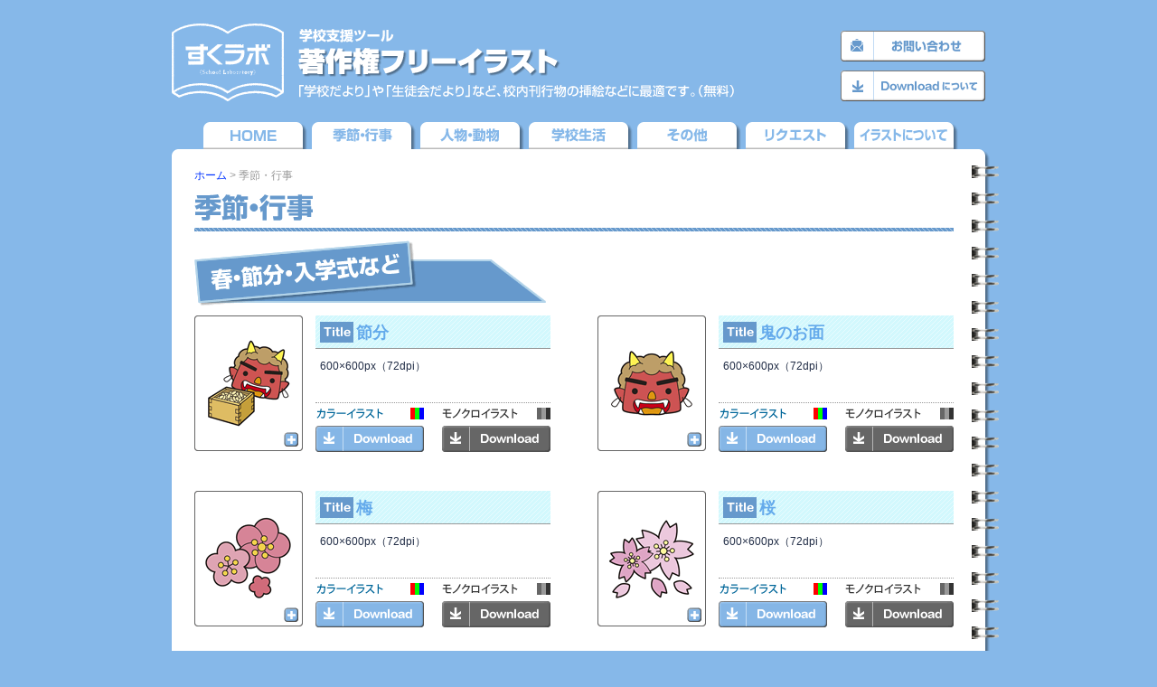

--- FILE ---
content_type: text/html
request_url: https://www.shinwap.co.jp/school/contents/4seasons/
body_size: 19914
content:
<!DOCTYPE html PUBLIC "-//W3C//DTD XHTML 1.0 Transitional//EN" "http://www.w3.org/TR/xhtml1/DTD/xhtml1-transitional.dtd">
<html xmlns="http://www.w3.org/1999/xhtml">
<head>
<meta http-equiv="Content-Type" content="text/html; charset=UTF-8" />
<title>季節・行事 | 著作権フリーイラスト　| すくラボ</title>
<meta name="robots" content="no-index,no-follow">
<META NAME="description" content="著作権フリーイラスト(季節・行事)を紹介します。「すくラボ」は株式会社新和プランニング運営の学校広報支援サービスです。">
<META NAME="keywords" content="著作権フリー,イラスト,すくラボ,学校支援,新和プランニング,季節,行事">
<meta http-equiv="Pragma" content="no-cache">
<meta http-equiv="Cache-Control" content="no-store">
<meta http-equiv="Cache-Control" content="no-cache">
<meta http-equiv="Expires" content="-1">
<link href="../../school.css" rel="stylesheet" type="text/css" />
<link href="cont.css" rel="stylesheet" type="text/css" />
<meta name="viewport" content="width=device-width, initial-scale=0.33, minimum-scale=0.25, maximum-scale=1.6" />
<meta name="apple-mobile-web-app-capable" content="yes" />
<meta name="apple-mobile-web-app-status-bar-style" content="black" />
<link rel="stylesheet" href="css/videobox.css" type="text/css" />
<script type="text/javascript" src="js/mootools.js"></script>
<script type="text/javascript" src="js/swfobject.js"></script>
<script type="text/javascript" src="js/videobox.js"></script>
<script type="text/javascript">

  var _gaq = _gaq || [];
  _gaq.push(['_setAccount', 'UA-26698688-2']);
  _gaq.push(['_trackPageview']);

  (function() {
    var ga = document.createElement('script'); ga.type = 'text/javascript'; ga.async = true;
    ga.src = ('https:' == document.location.protocol ? 'https://ssl' : 'http://www') + '.google-analytics.com/ga.js';
    var s = document.getElementsByTagName('script')[0]; s.parentNode.insertBefore(ga, s);
  })();

</script>
</head>
<body><a name="top" id="top"></a>
<div id="container">
<div id="header">
<div id="titleleft01">
<div id="toplogo01">
<a href="../../index.html" target="_self">「すくラボ」の著作権フリーの無料イラスト</a>
</div>

<div id="toplogo02">
<img src="../../indeximg/toplogo02.gif" alt="著作権フリーイラスト" width="521" height="86" />
</div>

</div>
<div id="titleright01">
<div id="toplogo03"><a href="../contactus/" target="_self">お問い合わせ</a></div>
<div id="toplogo04"><a href="../download/" target="_self">ダウンロードについて</a></div>
</div>
</div><!-- end #header -->




<ul id="gmenu">
<li class="gm01"><a href="../../index.html" target="_self">ホームに戻る</a></li>
<li class="gm02c">季節・行事</li>
<li class="gm03"><a href="../person/" target="_self">人物・動物</a></li>
<li class="gm04"><a href="../schoollife/" target="_self">学校生活</a></li>
<li class="gm05"><a href="../others/" target="_self">その他</a></li>
<li class="gm06"><a href="../request/" target="_self">リクエスト</a></li>
<li class="gm07"><a href="../about/" target="_self">イラストについて</a></li>
</ul>


<div id="basewaku">

<div id="pankuzu"><a href="../../index.html" target="_self">ホーム</a> &gt; 季節・行事</div>

<div id="m-b10"><img src="img/toptitle01.gif" alt="季節・行事" width="840" height="41" /></div>

<div id="m-b10"><img src="img/topmtitle02.gif" alt="春・節分・入学式など" width="389" height="73" /></div>


<div id="coleft">
<div id="mmleft">
<a href="img/sozai/01b02_01.gif" rel="vidbox 600 320" title="節分"><img src="img/sozai/sozai-01s02_01.gif" alt="節分" width="120" height="150" border="0"/></a>
</div>
<div id="mmright">
<div id="mmtitle01">節分</div>
<div id="mmhonbun01">600×600px（72dpi）</div>
<div id="mm2left">
<form>
<img src="img/dlbtn-titlec.gif" alt="カラーイラスト" width="120" height="20" />
<input type="button" onClick="location.href='../dlrank/dlranklog.cgi?dl=02_01setsubun'" value=""  id="dlbtn-c">
</form>
</div><!-- end #mm2left -->
<div id="mm2right">
<img src="img/dlbtn-titlek.gif" alt="モノクロイラスト" width="120" height="20" />
<form><input type="button" onClick="location.href='../dlrank/dlranklog.cgi?dl=02_01setsubun-k'" value=""  id="dlbtn-k">
</form>
</div><!-- end #mm2right -->
</div>
</div><!-- end #coleft -->


<div id="coright">
<div id="mmleft">
<a href="img/sozai/01b02_02.gif" rel="vidbox 600 320" title="鬼のお面"><img src="img/sozai/sozai-01s02_02.gif" alt="鬼のお面" width="120" height="150" border="0"/></a>
</div>
<div id="mmright">
<div id="mmtitle01">鬼のお面</div>
<div id="mmhonbun01">600×600px（72dpi）</div>
<div id="mm2left">
<form>
<img src="img/dlbtn-titlec.gif" alt="カラーイラスト" width="120" height="20" />
<input type="button" onClick="location.href='../dlrank/dlranklog.cgi?dl=02_02oni'" value=""  id="dlbtn-c">
</form>
</div><!-- end #mm2left -->
<div id="mm2right">
<img src="img/dlbtn-titlek.gif" alt="モノクロイラスト" width="120" height="20" />
<form><input type="button" onClick="location.href='../dlrank/dlranklog.cgi?dl=02_02oni-k'" value=""  id="dlbtn-k">
</form>
</div><!-- end #mm2right -->
</div>
</div><!-- end #coright -->


<div id="coleft">
<div id="mmleft">
<a href="img/sozai/01b03_01.gif" rel="vidbox 600 320" title="梅"><img src="img/sozai/sozai-01s03_01.gif" alt="梅" width="120" height="150" border="0"/></a>
</div>
<div id="mmright">
<div id="mmtitle01">梅</div>
<div id="mmhonbun01">600×600px（72dpi）</div>
<div id="mm2left">
<form>
<img src="img/dlbtn-titlec.gif" alt="カラーイラスト" width="120" height="20" />
<input type="button" onClick="location.href='../dlrank/dlranklog.cgi?dl=03_03ume1'" value=""  id="dlbtn-c">
</form>
</div><!-- end #mm2left -->
<div id="mm2right">
<img src="img/dlbtn-titlek.gif" alt="モノクロイラスト" width="120" height="20" />
<form><input type="button" onClick="location.href='../dlrank/dlranklog.cgi?dl=03_03ume1-k'" value=""  id="dlbtn-k">
</form>
</div><!-- end #mm2right -->
</div>
</div><!-- end #coleft -->


<div id="coright">
<div id="mmleft">
<a href="img/sozai/01b03_02.gif" rel="vidbox 600 320" title="桜"><img src="img/sozai/sozai-01s03_02.gif" alt="桜" width="120" height="150" border="0"/></a>
</div>
<div id="mmright">
<div id="mmtitle01">桜</div>
<div id="mmhonbun01">600×600px（72dpi）</div>
<div id="mm2left">
<form>
<img src="img/dlbtn-titlec.gif" alt="カラーイラスト" width="120" height="20" />
<input type="button" onClick="location.href='../dlrank/dlranklog.cgi?dl=04_06sakura1'" value=""  id="dlbtn-c">
</form>
</div><!-- end #mm2left -->
<div id="mm2right">
<img src="img/dlbtn-titlek.gif" alt="モノクロイラスト" width="120" height="20" />
<form><input type="button" onClick="location.href='../dlrank/dlranklog.cgi?dl=04_06sakura1-k'" value=""  id="dlbtn-k">
</form>
</div><!-- end #mm2right -->
</div>
</div><!-- end #coright -->


<div id="coleft">
<div id="mmleft">
<a href="img/sozai/01b03_03.gif" rel="vidbox 600 320" title="胸賞（卒業式）"><img src="img/sozai/sozai-01s03_03.gif" alt="胸賞（卒業式）" width="120" height="150" border="0"/></a>
</div>
<div id="mmright">
<div id="mmtitle01">胸賞（卒業式）</div>
<div id="mmhonbun01">600×600px（72dpi）</div>
<div id="mm2left">
<form>
<img src="img/dlbtn-titlec.gif" alt="カラーイラスト" width="120" height="20" />
<input type="button" onClick="location.href='../dlrank/dlranklog.cgi?dl=03_02kyousyou_s'" value=""  id="dlbtn-c">
</form>
</div><!-- end #mm2left -->
<div id="mm2right">
<img src="img/dlbtn-titlek.gif" alt="モノクロイラスト" width="120" height="20" />
<form><input type="button" onClick="location.href='../dlrank/dlranklog.cgi?dl=03_02kyousyou_s-k'" value=""  id="dlbtn-k">
</form>
</div><!-- end #mm2right -->
</div>
</div><!-- end #coleft -->


<div id="coright">
<div id="mmleft">
<a href="img/sozai/01b03_04.gif" rel="vidbox 600 320" title="胸賞（入学式）"><img src="img/sozai/sozai-01s03_04.gif" alt="胸賞（入学式）" width="120" height="150" border="0"/></a>
</div>
<div id="mmright">
<div id="mmtitle01">胸賞（入学式）</div>
<div id="mmhonbun01">600×600px（72dpi）</div>
<div id="mm2left">
<form>
<img src="img/dlbtn-titlec.gif" alt="カラーイラスト" width="120" height="20" />
<input type="button" onClick="location.href='../dlrank/dlranklog.cgi?dl=04_05kyousyou_n'" value=""  id="dlbtn-c">
</form>
</div><!-- end #mm2left -->
<div id="mm2right">
<img src="img/dlbtn-titlek.gif" alt="モノクロイラスト" width="120" height="20" />
<form><input type="button" onClick="location.href='../dlrank/dlranklog.cgi?dl=04_05kyousyou_n-k'" value=""  id="dlbtn-k">
</form>
</div><!-- end #mm2right -->
</div>
</div><!-- end #coright -->


<div id="coleft">
<div id="mmleft">
<a href="img/sozai/01b03_05.gif" rel="vidbox 600 320" title="節分"><img src="img/sozai/sozai-01s03_05.gif" alt="節分" width="120" height="150" border="0"/></a>
</div>
<div id="mmright">
<div id="mmtitle01">卒業証書</div>
<div id="mmhonbun01">600×600px（72dpi）</div>
<div id="mm2left">
<form>
<img src="img/dlbtn-titlec.gif" alt="カラーイラスト" width="120" height="20" />
<input type="button" onClick="location.href='../dlrank/dlranklog.cgi?dl=03_01syousyo'" value=""  id="dlbtn-c">
</form>
</div><!-- end #mm2left -->
<div id="mm2right">
<img src="img/dlbtn-titlek.gif" alt="モノクロイラスト" width="120" height="20" />
<form><input type="button" onClick="location.href='../dlrank/dlranklog.cgi?dl=03_01syousyo-k'" value=""  id="dlbtn-k">
</form>
</div><!-- end #mm2right -->
</div>
</div><!-- end #coleft -->


<div id="coright">
</div><!-- end #coright -->






<div id="m-b10"><img src="img/topmtitle01.gif" alt="冬・クリスマス・正月" width="389" height="73" /></div>

<div id="coleft">
<div id="mmleft">
<a href="img/sozai/01b12_01.gif" rel="vidbox 600 320" title="クリスマスツリー"><img src="img/sozai/sozai-01s12_01.gif" alt="クリスマスツリー" width="120" height="150" border="0"/></a>
</div>
<div id="mmright">
<div id="mmtitle01">クリスマスツリー</div>
<div id="mmhonbun01">600×600px（72dpi）</div>
<div id="mm2left">
<form>
<img src="img/dlbtn-titlec.gif" alt="カラーイラスト" width="120" height="20" />
<input type="button" onClick="location.href='../dlrank/dlranklog.cgi?dl=1201tree'" value=""  id="dlbtn-c">
</form>
</div><!-- end #mm2left -->
<div id="mm2right">
<img src="img/dlbtn-titlek.gif" alt="モノクロイラスト" width="120" height="20" />
<form><input type="button" onClick="location.href='../dlrank/dlranklog.cgi?dl=12_01tree-k'" value=""  id="dlbtn-k">
</form>
</div><!-- end #mm2right -->
</div>
</div><!-- end #coleft -->


<div id="coright">
<div id="mmleft">
<a href="img/sozai/01b12_02.gif" rel="vidbox 600 320" title="スノーマン"><img src="img/sozai/sozai-01s12_02.gif" alt="スノーマン" width="120" height="150" border="0"/></a>
</div>
<div id="mmright">
<div id="mmtitle01">スノーマン</div>
<div id="mmhonbun01">600×600px（72dpi）</div>
<div id="mm2left">
<form>
<img src="img/dlbtn-titlec.gif" alt="カラーイラスト" width="120" height="20" />
<input type="button" onClick="location.href='../dlrank/dlranklog.cgi?dl=12_02snowman'" value=""  id="dlbtn-c">
</form>
</div><!-- end #mm2left -->
<div id="mm2right">
<img src="img/dlbtn-titlek.gif" alt="モノクロイラスト" width="120" height="20" />
<form><input type="button" onClick="location.href='../dlrank/dlranklog.cgi?dl=12_02snowman-k'" value=""  id="dlbtn-k">
</form>
</div><!-- end #mm2right -->
</div>
</div><!-- end #coright -->




<div id="coleft">
<div id="mmleft">
<a href="img/sozai/01b12_03.gif" rel="vidbox 600 320" title="リース"><img src="img/sozai/sozai-01s12_03.gif" alt="リース" width="120" height="150" border="0"/></a>
</div>
<div id="mmright">
<div id="mmtitle01">リース</div>
<div id="mmhonbun01">600×600px（72dpi）</div>
<div id="mm2left">
<form>
<img src="img/dlbtn-titlec.gif" alt="カラーイラスト" width="120" height="20" />
<input type="button" onClick="location.href='../dlrank/dlranklog.cgi?dl=12_03wreath'" value=""  id="dlbtn-c">
</form>
</div><!-- end #mm2left -->
<div id="mm2right">
<img src="img/dlbtn-titlek.gif" alt="モノクロイラスト" width="120" height="20" />
<form><input type="button" onClick="location.href='../dlrank/dlranklog.cgi?dl=12_03wreath-k'" value=""  id="dlbtn-k">
</form>
</div><!-- end #mm2right -->
</div>
</div><!-- end #coleft -->


<div id="coright">
<div id="mmleft">
<a href="img/sozai/01b12_04.gif" rel="vidbox 600 320" title="サンタとトナカイ"><img src="img/sozai/sozai-01s12_04.gif" alt="サンタとトナカイ" width="120" height="150" border="0"/></a>
</div>
<div id="mmright">
<div id="mmtitle01">サンタとトナカイ</div>
<div id="mmhonbun01">600×600px（72dpi）</div>
<div id="mm2left">
<form>
<img src="img/dlbtn-titlec.gif" alt="カラーイラスト" width="120" height="20" />
<input type="button" onClick="location.href='../dlrank/dlranklog.cgi?dl=12_04santona'" value=""  id="dlbtn-c">
</form>
</div><!-- end #mm2left -->
<div id="mm2right">
<img src="img/dlbtn-titlek.gif" alt="モノクロイラスト" width="120" height="20" />
<form><input type="button" onClick="location.href='../dlrank/dlranklog.cgi?dl=12_04santona-k'" value=""  id="dlbtn-k">
</form>
</div><!-- end #mm2right -->
</div>
</div><!-- end #coright -->


<div id="coleft">
<div id="mmleft">
<a href="img/sozai/01b12_05.gif" rel="vidbox 600 320" title="サンタクロース"><img src="img/sozai/sozai-01s12_05.gif" alt="サンタクロース" width="120" height="150" border="0"/></a>
</div>
<div id="mmright">
<div id="mmtitle01">サンタクロース</div>
<div id="mmhonbun01">600×600px（72dpi）</div>
<div id="mm2left">
<form>
<img src="img/dlbtn-titlec.gif" alt="カラーイラスト" width="120" height="20" />
<input type="button" onClick="location.href='../dlrank/dlranklog.cgi?dl=12_05santa'" value=""  id="dlbtn-c">
</form>
</div><!-- end #mm2left -->
<div id="mm2right">
<img src="img/dlbtn-titlek.gif" alt="モノクロイラスト" width="120" height="20" />
<form><input type="button" onClick="location.href='../dlrank/dlranklog.cgi?dl=12_05santa-k'" value=""  id="dlbtn-k">
</form>
</div><!-- end #mm2right -->
</div>
</div><!-- end #coleft -->


<div id="coright">
<div id="mmleft">
<a href="img/sozai/01b12_06.gif" rel="vidbox 600 320" title="トナカイ"><img src="img/sozai/sozai-01s12_06.gif" alt="トナカイ" width="120" height="150" border="0"/></a>
</div>
<div id="mmright">
<div id="mmtitle01">トナカイ</div>
<div id="mmhonbun01">600×600px（72dpi）</div>
<div id="mm2left">
<form>
<img src="img/dlbtn-titlec.gif" alt="カラーイラスト" width="120" height="20" />
<input type="button" onClick="location.href='../dlrank/dlranklog.cgi?dl=12_06tonakai'" value=""  id="dlbtn-c">
</form>
</div><!-- end #mm2left -->
<div id="mm2right">
<img src="img/dlbtn-titlek.gif" alt="モノクロイラスト" width="120" height="20" />
<form><input type="button" onClick="location.href='../dlrank/dlranklog.cgi?dl=12_06tonakai-k'" value=""  id="dlbtn-k">
</form>
</div><!-- end #mm2right -->
</div>
</div><!-- end #coright -->


<div id="coleft">
<div id="mmleft">
<a href="img/sozai/01b01_01.gif" rel="vidbox 600 320" title="門松"><img src="img/sozai/sozai-01s01_01.gif" alt="門松" width="120" height="150" border="0"/></a>
</div>
<div id="mmright">
<div id="mmtitle01">門松</div>
<div id="mmhonbun01">600×600px（72dpi）</div>
<div id="mm2left">
<form>
<img src="img/dlbtn-titlec.gif" alt="カラーイラスト" width="120" height="20" />
<input type="button" onClick="location.href='../dlrank/dlranklog.cgi?dl=01_01kadomatsu'" value=""  id="dlbtn-c">
</form>
</div><!-- end #mm2left -->
<div id="mm2right">
<img src="img/dlbtn-titlek.gif" alt="モノクロイラスト" width="120" height="20" />
<form><input type="button" onClick="location.href='../dlrank/dlranklog.cgi?dl=01_01kadomatsu-k'" value=""  id="dlbtn-k">
</form>
</div><!-- end #mm2right -->
</div>
</div><!-- end #coleft -->


<div id="coright">
<div id="mmleft">
<a href="img/sozai/01b01_02.gif" rel="vidbox 600 320" title="獅子舞"><img src="img/sozai/sozai-01s01_02.gif" alt="獅子舞" width="120" height="150" border="0"/></a>
</div>
<div id="mmright">
<div id="mmtitle01">獅子舞</div>
<div id="mmhonbun01">600×600px（72dpi）</div>
<div id="mm2left">
<form>
<img src="img/dlbtn-titlec.gif" alt="カラーイラスト" width="120" height="20" />
<input type="button" onClick="location.href='../dlrank/dlranklog.cgi?dl=01_02shishimai'" value=""  id="dlbtn-c">
</form>
</div><!-- end #mm2left -->
<div id="mm2right">
<img src="img/dlbtn-titlek.gif" alt="モノクロイラスト" width="120" height="20" />
<form><input type="button" onClick="location.href='../dlrank/dlranklog.cgi?dl=01_02shishimai-k'" value=""  id="dlbtn-k">
</form>
</div><!-- end #mm2right -->
</div>
</div><!-- end #coright -->


<div id="coleft">
<div id="mmleft">
<a href="img/sozai/01b01_03.gif" rel="vidbox 600 320" title="鏡餅舞"><img src="img/sozai/sozai-01s01_03.gif" alt="鏡餅" width="120" height="150" border="0"/></a>
</div>
<div id="mmright">
<div id="mmtitle01">鏡餅</div>
<div id="mmhonbun01">600×600px（72dpi）</div>
<div id="mm2left">
<form>
<img src="img/dlbtn-titlec.gif" alt="カラーイラスト" width="120" height="20" />
<input type="button" onClick="location.href='../dlrank/dlranklog.cgi?dl=01_03kagamimochi'" value=""  id="dlbtn-c">
</form>
</div><!-- end #mm2left -->
<div id="mm2right">
<img src="img/dlbtn-titlek.gif" alt="モノクロイラスト" width="120" height="20" />
<form><input type="button" onClick="location.href='../dlrank/dlranklog.cgi?dl=01_03kagamimochi-k'" value=""  id="dlbtn-k">
</form>
</div><!-- end #mm2right -->
</div>
</div><!-- end #coleft -->


<div id="coright">
<div id="mmleft">
<a href="img/sozai/01b01_04.gif" rel="vidbox 600 320" title="辰年"><img src="img/sozai/sozai-01s01_04.gif" alt="辰年" width="120" height="150" border="0"/></a>
</div>
<div id="mmright">
<div id="mmtitle01">辰年</div>
<div id="mmhonbun01">600×600px（72dpi）</div>
<div id="mm2left">
<form>
<img src="img/dlbtn-titlec.gif" alt="カラーイラスト" width="120" height="20" />
<input type="button" onClick="location.href='../dlrank/dlranklog.cgi?dl=01_04tatsudoshi'" value=""  id="dlbtn-c">
</form>
</div><!-- end #mm2left -->
<div id="mm2right">
<img src="img/dlbtn-titlek.gif" alt="モノクロイラスト" width="120" height="20" />
<form><input type="button" onClick="location.href='../dlrank/dlranklog.cgi?dl=01_04tatsudoshi-k'" value=""  id="dlbtn-k">
</form>
</div><!-- end #mm2right -->
</div>
</div><!-- end #coright -->



<div id="bolink">
<a href="../4seasons/" target="_self">季節・行事</a> | 
<a href="../person/" target="_self">人物・動物</a> | 
<a href="../schoollife/" target="_self">学校生活</a> | 
<a href="../others/" target="_self">その他</a> | 
<a href="../request/" target="_self">リクエスト</a> | 
<a href="../about/" target="_self">イラストについて</a> | 
<a href="../contactus/" target="_self">お問い合わせ</a> | 
<a href="../download/" target="_self">ダウンロードについて</a> | 
<a href="../../index.html" target="_self">ホームに戻る</a>
</div>


<div id="konotop-t"><a href="#top">このページのTOPヘ</a></div>

</div><!-- end #basewaku -->


<div id="footer">
<div id="footer01"><a href="https://www.shinwap.co.jp/school/" target="_self"><img src="../../indeximg/footerimg/footer-logo01.gif" alt="すくラボ" width="77" height="31" /></a></div>
<div id="footer02"><a href="https://www.shinwap.co.jp/" target="_self">株式会社 新和プランニング</a></div>
</div><!-- end #footer -->
</div><!-- end #container -->
</body>
</html>


--- FILE ---
content_type: text/css
request_url: https://www.shinwap.co.jp/school/school.css
body_size: 10000
content:
* {margin:0;padding:0;}
html, body {height:100%;}
body {
	font: 80% "�q���M�m�p�S Pro W3", "Hiragino Kaku Gothic Pro", "���C���I", Meiryo, Osaka, "�l�r �o�S�V�b�N", "MS P Gothic", sans-serif;
	background:#86B8E9;
	margin: 0; /* �����̈قȂ�u���E�U�̏����ݒ�l�ɑΉ����邽�߁Abody �G�������g�̃}�[�W���Ɨ]���� 0 �ɂ��邱�Ƃ������߂��܂� */
	padding: 0;
	text-align: center; /* ����ɂ��AIE 5* �u���E�U�ł̓R���e�i�����������ɂȂ�܂��B�����āA�e�L�X�g�́A#container �Z���N�^�̏����ݒ�ł��鍶�����ɐݒ肳��܂� */
	color:#212D46;
	line-height:1.5em;
}
img{border:0px;}
a {color:#0033FF;text-decoration:none;}
a:hover, a:active {color:#FF3333;text-decoration:none;}
#container {
	width: 930px;
	background: #86B8E9;
	margin: 0 auto; /* �����}�[�W���i���ƘA���j�ɂ��A�y�[�W�����������ɂȂ�܂� */
	text-align: left; /* ���̐ݒ�� body �G�������g�� text-align: center ���D�悳��܂��B */
height:100%;
min-height:100%;
}
body > #container {
  height:auto;
}

/* �w�b�_�[ */
#header {
padding:26px 15px 22px 15px;
margin:0px 0px 0px 0px;
background:#86B8E9;
overflow:hidden;
}
#header:after {
content: "";
display: block;
clear: both;
height: 1px;
overflow: hidden;
}
/*\*/
* html #header {
 height: 1em;
 overflow: visible;
}
/**/

/* ���S���� */
#titleleft01 {
width:660px;
height:86px;
padding:0px 0px 0px 0px;
margin:0px;
float:left;
overflow:hidden;
}
#titleleft01:after {
content: "";
display: block;
clear: both;
height: 1px;
overflow: hidden;
}
/*\*/
* html #titleleft01 {
 height: 1em;
 overflow: visible;
}
/**/

#titleright01 {
width:160px;
height:78px;
padding:8px 0px 0px 0px;
margin:0px;
float:right;
text-align:right;
overflow:hidden;
}
#titleright01:after {
content: "";
display: block;
clear: both;
height: 1px;
overflow: hidden;
}
/*\*/
* html #titleright01 {
 height: 1em;
 overflow: visible;
}
/**/

/* ���S����{�^�� */
#toplogo01 a{
display: block;
margin-right:15px;
padding:0px;
width:124px;
height:86px;
background:url(indeximg/toplogo01.gif) no-repeat;
text-decoration:none;
text-align:center;
text-indent: -9999px;
float:left;
}
#toplogo01 a:hover{ 
background:url(indeximg/toplogo01.gif) no-repeat;
}



#toplogo03 a{
display: block;
margin-bottom:10px;
padding:0px;
width:160px;
height:34px;
background:url(indeximg/toplogo03a.gif) no-repeat;
text-decoration:none;
text-align:center;
text-indent: -9999px;
float:left;
}
#toplogo03 a:hover{ 
background:url(indeximg/toplogo03b.gif) no-repeat;
}

#toplogo04 a{
display: block;
margin:0px;
padding:0px;
width:160px;
height:34px;
background:url(indeximg/toplogo04a.gif) no-repeat;
text-decoration:none;
text-align:center;
text-indent: -9999px;
float:left;
}
#toplogo04 a:hover{ 
background:url(indeximg/toplogo04b.gif) no-repeat;
}




/* ���C���R���e���c */
#contents {
padding-bottom:50px;
width:900px;
margin:0 auto;
overflow:hidden;
background:#FFFFFF;
}
#contents:after {
content: "";
display: block;
clear: both;
height: 1px;
overflow: hidden;
}
/*\*/
* html #contents {
 height: 1em;
 overflow: visible;
}
/**/

/* ��{ */
#m-b00 {
clear:both;
margin:0px 0px 0px 0px;
padding:0px;
}

#m-b18 {
clear:both;
margin:0px 0px 18px 0px;
padding:0px;
}

#m-b05 {
clear:both;
margin:0px 0px 5px 0px;
padding:0px;
}

#m-b10 {
clear:both;
margin:0px 0px 10px 0px;
padding:0px;
}

#m-b10font {
clear:both;
margin:0px 0px 10px 0px;
padding:0px;
font-weight:nomal;
font-size:12px;
}

#m-b15 {
clear:both;
margin:0px 0px 15px 0px;
padding:0px;
}

#m-b20 {
clear:both;
margin:0px 0px 20px 0px;
padding:0px;
}

#m-t10b15 {
clear:both;
margin:0px 0px 15px 0px;
padding:10px 0px 0px 0px;
}

#m-b25 {
clear:both;
margin:0px 0px 25px 0px;
padding:0px;
}

#m-b30 {
clear:both;
margin:0px 0px 30px 0px;
padding:0px;
}


#m-b0g {
clear:both;
margin:0px 0px 0px 0px;
padding:0px;
height:30px;
overflow:hidden;
}
#m-b0g:after {
content: "";
display: block;
clear: both;
height: 1px;
overflow: hidden;
}
/*\*/
* html #m-b0g {
 height: 1em;
 overflow: visible;
}
/**/

/* gmenu */
ul#gmenu {
clear: both;
display:block;
padding:0px 45px 10px 50px;
margin:0px;
width:835px;
height:30px;
float:left;
text-align:center;
background:url(indeximg/gnavi/gnavi-bg01.gif) no-repeat;
}
ul#gmenu li {
margin:0px;
list-style:none;
padding:0;
float:left;
}
ul#gmenu li a {
display:block;
text-decoration:none;
text-indent:-9999px;
font-size:1px;
}
ul#gmenu li.gm01 a {
background: url(indeximg/gnavi/gnavi01a.gif) no-repeat;
width:115px;
height:30px;
margin:0px 5px 0px 0px;
}
ul#gmenu li.gm02 a {
background: url(indeximg/gnavi/gnavi02a.gif) no-repeat;
width:115px;
height:30px;
margin:0px 5px 0px 0px;
}
ul#gmenu li.gm03 a {
background: url(indeximg/gnavi/gnavi03a.gif) no-repeat;
width:115px;
height:30px;
margin:0px 5px 0px 0px;
}
ul#gmenu li.gm04 a {
background: url(indeximg/gnavi/gnavi04a.gif) no-repeat;
width:115px;
height:30px;
margin:0px 5px 0px 0px;
}
ul#gmenu li.gm05 a {
background: url(indeximg/gnavi/gnavi05a.gif) no-repeat;
width:115px;
height:30px;
margin:0px 5px 0px 0px;
}
ul#gmenu li.gm06 a {
background: url(indeximg/gnavi/gnavi06a.gif) no-repeat;
width:115px;
height:30px;
margin:0px 5px 0px 0px;
}
ul#gmenu li.gm07 a {
background: url(indeximg/gnavi/gnavi07a.gif) no-repeat;
width:115px;
height:30px;
margin:0px 0px 0px 0px;
}


/* ���[���I�[�o�[ */
ul#gmenu li.gm01 a:hover {
background: url(indeximg/gnavi/gnavi01b.gif) no-repeat;
}
ul#gmenu li.gm02 a:hover {
background: url(indeximg/gnavi/gnavi02b.gif) no-repeat;
}
ul#gmenu li.gm03 a:hover {
background: url(indeximg/gnavi/gnavi03b.gif) no-repeat;
}
ul#gmenu li.gm04 a:hover {
background: url(indeximg/gnavi/gnavi04b.gif) no-repeat;
}
ul#gmenu li.gm05 a:hover {
background: url(indeximg/gnavi/gnavi05b.gif) no-repeat;
}
ul#gmenu li.gm06 a:hover {
background: url(indeximg/gnavi/gnavi06b.gif) no-repeat;
}
ul#gmenu li.gm07 a:hover {
background: url(indeximg/gnavi/gnavi07b.gif) no-repeat;
}

/* ���[���I�[�o�[3 */
ul#gmenu li.gm01c {
background: url(indeximg/gnavi/gnavi01c.gif) no-repeat;
width:115px;
height:30px;
margin:0px 5px 0px 0px;
text-indent:-9999px;
}
ul#gmenu li.gm02c {
background: url(indeximg/gnavi/gnavi02c.gif) no-repeat;
width:115px;
height:30px;
margin:0px 5px 0px 0px;
text-indent:-9999px;
}
ul#gmenu li.gm03c {
background: url(indeximg/gnavi/gnavi03c.gif) no-repeat;
width:115px;
height:30px;
margin:0px 5px 0px 0px;
text-indent:-9999px;
}
ul#gmenu li.gm04c {
background: url(indeximg/gnavi/gnavi04c.gif) no-repeat;
width:115px;
height:30px;
margin:0px 5px 0px 0px;
text-indent:-9999px;
}
ul#gmenu li.gm05c {
background: url(indeximg/gnavi/gnavi05c.gif) no-repeat;
width:115px;
height:30px;
margin:0px 5px 0px 0px;
text-indent:-9999px;
}
ul#gmenu li.gm06c {
background: url(indeximg/gnavi/gnavi06c.gif) no-repeat;
width:115px;
height:30px;
margin:0px 5px 0px 0px;
text-indent:-9999px;
}
ul#gmenu li.gm07c {
background: url(indeximg/gnavi/gnavi07c.gif) no-repeat;
width:115px;
height:30px;
margin:0px 0px 0px 0px;
text-indent:-9999px;
}


/* �X���C�h�V���[�p */
#sl{
width:840px;
height:360px;
clear:both;
margin:20px 0px 25px 0px;
padding:0px 0px 0px 0px;
overflow:hidden;
}
#sl:after {
 content: "";
 display: block;
 clear: both;
 height: 1px;
 overflow: hidden;
}
/*\*/
* html #sl {
 height: 1em;
 overflow: visible;
}
/**/

#slideshow {height:360px;z-index:0;}


/* �x�[�X */
#basewaku {
	display: block;
	clear: both;
	padding:0px 50px 0px 40px;
	background: url(indeximg/basewaku-bg01.gif) repeat-y;
	margin-bottom:0px;
overflow:hidden;
}
#basewaku:after {
content: "";
display: block;
clear: both;
height: 1px;
overflow: hidden;
}
/*\*/
* html #basewaku {
 height: 1em;
 overflow: visible;
}
/**/

/* �t�b�^�[ */
#footer {
background: url(indeximg/footer-bg01.gif) no-repeat;
padding:30px 40px 20px 30px;
margin:0px 0px 0px 0px;
overflow:hidden;
}
#footer:after {
content: "";
display: block;
clear: both;
height: 1px;
overflow: hidden;
}
/*\*/
* html #footer {
 height: 1em;
 overflow: visible;
}
/**/


#footer01 {
width:77px;
padding:0px;
margin:0px 13px 0px 294px;
float:left;
}

#footer02 a{
width:197px;
height:31px;
padding:0px;
margin:0px;
background:url(indeximg/footerimg/footer-logo02a.gif) no-repeat;
text-decoration:none;
text-align:center;
text-indent: -9999px;
float:left;
}
#footer02 a:hover{ 
background:url(indeximg/footerimg/footer-logo02b.gif) no-repeat;
}

/* TOP����TOP */
#konotop-t{
clear:both;
margin:0px;
padding:15px 25px 15px 0px;
background:url(indeximg/konotop-bg01.gif) no-repeat;
border-color:#999999;
color:#666666;
text-align:right;
font-size:12px;
}
#konotop-t a{color:#666666;text-decoration:none;}
#konotop-t a:hover, a:active {color:#FF3333;text-decoration:none;}


/* strong�Ȃ� */
strong { font-weight: normal}
em { font-style: normal}
.font1 { font-size: 80%}
.font2 { font-size:120%}
.font3 { font-size: 90%}

/* h2 */
h2{
font-size:100%;
margin:0px;
}

/* h3 */
h3{
font-size:100%;
margin:0px;
}

/* strong�Ȃ� */




/* ���C���� */
#mainleft {
width:470px;
padding:0px 0px 0px 0px;
margin-bottom:30px;
float:left;
overflow:hidden;
}
#mainleft:after {
content: "";
display: block;
clear: both;
height: 1px;
overflow: hidden;
}
/*\*/
* html #mainleft {
 height: 1em;
 overflow: visible;
}
/**/


/* ���C���E */
#mainright {
width:310px;
padding:0px 0px 0px 0px;
margin-bottom:30px;
float:right;
overflow:hidden;
}
#mainright:after {
content: "";
display: block;
clear: both;
height: 1px;
overflow: hidden;
}
/*\*/
* html #mainright {
 height: 1em;
 overflow: visible;
}
/**/
#mainright a{
color:#333333;
text-decoration:none;
}
#mainright a:hover{
color:#FF333333;
}

/* �V����� */
#m-b00wn {
clear:both;
margin:0px 0px 0px 0px;
padding:10px;
border-top-width:1px;
border-right-width:1px;
border-bottom-width:1px;
border-left-width:1px;
border-style:solid;
border-color:#999999;
}
#m-b00wn a{color:#336699;text-decoration:none;}
#m-b00wn a:hover, a:active {color:#FF3333;text-decoration:none;}

#m-b05wn {
clear:both;
margin:0px 0px 5px 0px;
padding:0px 0px 2px 0px;
border-top-width:0px;
border-right-width:0px;
border-bottom-width:1px;
border-left-width:0px;
border-style:dotted;
border-color:#666666;
}





--- FILE ---
content_type: text/css
request_url: https://www.shinwap.co.jp/school/contents/4seasons/cont.css
body_size: 5972
content:
@charset "UTF-8";

/* コンテンツ基本 */
#pankuzu{
clear:both;
margin:10px 0px 10px 0px;
padding:0px 0px 0px 0px;
overflow:hidden;
color:#999999;
font-size:90%;
}
#pankuzu:after {
 content: "";
 display: block;
 clear: both;
 height: 1px;
 overflow: hidden;
}
/*\*/
* html #pankuzu {
 height: 1em;
 overflow: visible;
}
/**/

/* ボトムリンク */
#bolink {
clear: both;
margin-bottom:20px;
border-top-width:1px;
border-right-width:1px;
border-bottom-width:1px;
border-left-width:1px;
border-style:solid;
border-color:#CCCCCC;
padding:5px;
text-align:center;
color:#999999;
}
#bolink a{color:#666666;text-decoration:none;}
#bolink a:hover, a:active {color:#FF3333;text-decoration:none;}

/* テーブル */
table {
border-top:1px solid #999999;
border-right:1px solid #999999;
margin-bottom:10px;
border-collapse:collapse;
}
td {
border-bottom:1px solid #999999;
border-left:1px solid #999999;
padding:5px;
}
td.ctu00 {
border-bottom:1px solid 999999;
border-left:1px solid 999999;
padding:5px;
background-color:#FFFF99;
}
td.ctu01 {
border-bottom:1px solid 999999;
border-left:1px solid 999999;
padding:5px;
}


/* 注意書き */
#t-b00 {
margin:0px;
font-size:100%;
}

#t-b5 {
margin-bottom:5px;
font-size:100%;
}


#t-b10ss {
margin-bottom:10px;
font-size:90%;
line-height:1.3em;
}

#t-b10t {
margin-bottom:10px;
font-size:100%;
padding:0px 5px 0px 5px;
}

#t-b15 {
margin-bottom:15px;
font-size:100%;
padding:0px;
}

#t-b25 {
margin-bottom:25px;
font-size:100%;
padding:0px;
text-align:center;
}

#t-b25l {
margin-bottom:25px;
font-size:100%;
padding:0px;
}

#t-b30 {
margin-bottom:30px;
font-size:100%;
padding:0px 5px 0px 5px;
}

#t-b10r {
margin-bottom:10px;
border-top-width:1px;
border-right-width:1px;
border-bottom-width:1px;
border-left-width:1px;
border-style:dotted;
border-color:#FF0000; line-height:1.4;
padding:4px 4px 4px 4px;
font-size:120%;
font-weight:bold;
text-align:left;
color:#FF0000;
}

#ctitle {
margin-bottom:10px;
border-top-width:1px;
border-right-width:1px;
border-bottom-width:1px;
border-left-width:1px;
border-style:dotted;
border-color:#CCCCCC; line-height:1.4;
padding:4px 4px 4px 4px;
font-size:120%;
font-weight:bold;
text-align:left;
color:#669900;
background-color:#FFFFFF;
}

#etitle {
margin-bottom:10px;
border-top-width:1px;
border-right-width:1px;
border-bottom-width:1px;
border-left-width:1px;
border-style:dotted;
border-color:#FF3333; line-height:1.4;
padding:4px 4px 4px 4px;
font-size:120%;
font-weight:bold;
text-align:left;
color:#FFFFFF;
background-color:#FF3333;
}

td.hyou02 {
color:#333333;
border-bottom:1px solid #CCCCCC;
border-left:1px solid #CCCCCC;
padding:5px;
text-align:left;
background-color:#FFFFCC;
}
td.hyou03 {
color:#333333;
border-bottom:1px solid #CCCCCC;
border-left:1px solid #CCCCCC;
padding:5px;
text-align:left;
background-color:#FFFFFF;
}

/* 予定表内 */
#t00 {
display:block;
clear:both;
margin:0px;
float:left;
}
#t10 {
display:block;
clear:both;
margin-top:10px;
float:left;
}
#tb5t {
width:270px;
display:block;
clear:both;
margin-bottom:5px;
float:left;
}
#tb10 {
display:block;
clear:both;
margin-bottom:10px;
float:left;
}
#tb000 {
display:block;
clear:both;
margin:0px;
float:left;
}
#tb0002 {
display:block;
clear:both;
margin-bottom:5px;
float:left;
}
#tb10ls {
width:73px;
display:block;
clear:both;
margin-bottom:10px;
margin-left:19px;
float:left;
}
#tb10tit {
clear:both;
margin-bottom:10px;
color:#FF3300;
font-size:80%;
tesx-align:center;
}
#tb5 {
display:block;
clear:both;
margin-bottom:5px;
float:left;
}


/* 基本2カラム */
#coleft {
width:394px;
padding:0px 0px 0px 0px;
margin-bottom:40px;
float:left;
overflow:hidden;
}
#coleft:after {
content: "";
display: block;
clear: both;
height: 1px;
overflow: hidden;
}
/*\*/
* html #coleft {
 height: 1em;
 overflow: visible;
}
/**/


/* 基本右 */
#coright {
width:394px;
padding:0px 0px 0px 0px;
margin-bottom:40px;
float:right;
overflow:hidden;
}
#coright:after {
content: "";
display: block;
clear: both;
height: 1px;
overflow: hidden;
}
/*\*/
* html #coright {
 height: 1em;
 overflow: visible;
}
/**/


/* 項目2カラム */
#mmleft {
width:120px;
padding:0px 0px 0px 0px;
margin:0px 0px 0px 0px;
float:left;
overflow:hidden;
}
#mmleft:after {
content: "";
display: block;
clear: both;
height: 1px;
overflow: hidden;
}
/*\*/
* html #mmleft {
 height: 1em;
 overflow: visible;
}
/**/


/* 右 */
#mmright {
width:260px;
padding:0px 0px 0px 0px;
margin:0px 0px 0px 0px;
float:right;
overflow:hidden;
}
#mmright:after {
content: "";
display: block;
clear: both;
height: 1px;
overflow: hidden;
}
/*\*/
* html #mmright {
 height: 1em;
 overflow: visible;
}
/**/

#mmtitle01{
clear:both;
margin-bottom:10px;
padding:10px 5px 7px 45px;
background:url(img/mmtitle01.gif) no-repeat;
border-bottom:1px solid #999999;
color:#64AAEB;
font-size:18px;
font-weight:bold;
}

#mmhonbun01{
clear:both;
height:47px;
margin-bottom:5px;
padding:0px 5px 2px 5px;
border-bottom:1px dotted #999999;
font-size:12px;
}

#mmhonbun02{
clear:both;
height:29px;
margin-bottom:5px;
padding:0px 5px 2px 5px;
border-bottom:1px dotted #999999;
font-size:12px;
}

/* ダウンロードカラー */
#dlbtn-c {
border: 0px;
width: 120px;
height: 29px;
background: url(img/dlbtn-c.gif) left top no-repeat;
}

/* ダウンロードBK */
#dlbtn-k {
border: 0px;
width: 120px;
height: 29px;
background: url(img/dlbtn-k.gif) left top no-repeat;
}

/* ダウンロード2カラム */
#mm2left {
width:120px;
padding:0px 0px 0px 0px;
margin:0px 0px 0px 0px;
float:left;
overflow:hidden;
}
#mm2left:after {
content: "";
display: block;
clear: both;
height: 1px;
overflow: hidden;
}
/*\*/
* html #mm2left {
 height: 1em;
 overflow: visible;
}
/**/


/* ダウンロード右 */
#mm2right {
width:120px;
padding:0px 0px 0px 0px;
margin:0px 0px 0px 0px;
float:right;
overflow:hidden;
}
#mm2right:after {
content: "";
display: block;
clear: both;
height: 1px;
overflow: hidden;
}
/*\*/
* html #mm2right {
 height: 1em;
 overflow: visible;
}
/**/

